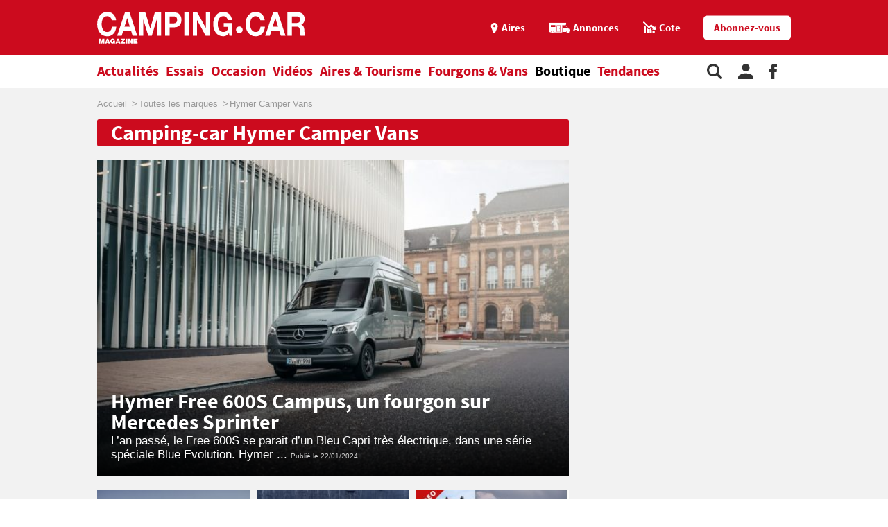

--- FILE ---
content_type: text/html;charset=UTF-8
request_url: https://www.camping-car.com/marque/hymer-camper-vans
body_size: 9850
content:
<!doctype html><html lang="fr"><head prefix="og: http://ogp.me/ns# fb: http://ogp.me/ns/fb# article: http://ogp.me/ns/article# website: http://ogp.me/ns/website#"><meta charset="utf-8"><meta name="viewport" content="width=device-width, initial-scale=1.0, shrink-to-fit=no"><meta name="referrer" content="origin-when-crossorigin"><meta property="og:locale" content="fr_FR"><meta property="og:url" content="https://www.camping-car.com/marque/hymer-camper-vans"><meta property="og:type" content="website"><meta property="og:site_name" content="Camping-car Magazine"><title>Camping-car Hymer Camper Vans | Camping-car Magazine</title><meta name="description" content="Retrouvez toute l'actualit&eacute; Hymer Camper Vans, ainsi que les essais, vid&eacute;os et annonces du constructeur"><link rel="canonical" href="https://www.camping-car.com/marque/hymer-camper-vans"><link rel="target_url" href="https://www.camping-car.com/marque/hymer-camper-vans"><meta property="og:title" content="Camping-car Hymer Camper Vans | Camping-car Magazine"><meta property="og:description" content="Retrouvez toute l'actualit&eacute; Hymer Camper Vans, ainsi que les essais, vid&eacute;os et annonces du constructeur"> <script type="application/ld+json">{ "@context": "http://schema.org",
          "@type": "Organization",
          "name": "Camping-Car Magazine",
          "url": "https://www.camping-car.com",
          "logo": "https://www.camping-car.com/img/logo-ccm-rouge.png",
          "potentialAction": {
            "@type": "SearchAction",
            "target": "https://www.camping-car.com/recherche?q={search_term_string}",
            "query-input": "required name=search_term_string"
          },
          "sameAs": [
                "https://www.facebook.com/campingcarmag",
                "https://plus.google.com/9223372036854775807",
                "https://www.youtube.com/user/campingcarmagazine"
            ]
        }</script> <link rel="icon" href="/img/favicon/favicon-16.png" sizes="16x16" type="image/png"><link rel="icon" href="/img/favicon/favicon-32.png" sizes="32x32" type="image/png"><link rel="icon" href="/img/favicon/favicon-48.png" sizes="48x48" type="image/png"><link rel="icon" href="/img/favicon/favicon-62.png" sizes="62x62" type="image/png"><link rel="icon" href="/img/favicon/favicon-192.png" sizes="192x192" type="image/png"><link rel="apple-touch-icon" href="/apple-touch-icon.png"><link rel="apple-touch-icon" href="/img/favicon/apple-touch-icon-57.png" sizes="57x57"><link rel="apple-touch-icon" href="/img/favicon/apple-touch-icon-72.png" sizes="72x72"><link rel="apple-touch-icon" href="/img/favicon/apple-touch-icon-76.png" sizes="76x76"><link rel="apple-touch-icon" href="/img/favicon/apple-touch-icon-114.png" sizes="114x114"><link rel="apple-touch-icon" href="/img/favicon/apple-touch-icon-120.png" sizes="120x120"><link rel="apple-touch-icon" href="/img/favicon/apple-touch-icon-144.png" sizes="144x144"><link rel="apple-touch-icon" href="/img/favicon/apple-touch-icon-152.png" sizes="152x152"><link rel="apple-touch-icon" href="/img/favicon/apple-touch-icon-180.png" sizes="180x180"><link rel="stylesheet" type="text/css" href="/css/ccm.css" media="all"><script src="/js/fundingchoices.js"></script><script src="/js/taboola-loader.js"></script> <script async='async' src='https://securepubads.g.doubleclick.net/tag/js/gpt.js'></script> <script>var googletag = googletag || {};
  googletag.cmd = googletag.cmd || [];</script> <script>googletag.cmd.push(function(){
        // tags
        googletag.pubads().setTargeting('marque', 'hymer-camper-vans');

      
        //identification du referer
        var adReferrer = document.referrer;
        (adReferrer.indexOf("google")>0) ? dfpReferrer = 'google' : dfpReferrer = 'other';
        googletag.pubads().setTargeting('referer',dfpReferrer);

        //gestion dynamique des pages de test
        // var adTest = new URL(document.URL).searchParams.get("adtest");
        // googletag.pubads().setTargeting('adtest',adTest);

        // opts & declanchement
        googletag.pubads().enableSingleRequest();
        googletag.pubads().setCentering(true);
        googletag.pubads().collapseEmptyDivs(true);
        googletag.enableServices();
    })</script>  <script async src=https://www.googletagmanager.com/gtag/js?id=G-0B54XH4DMT></script> <script>window.dataLayer = window.dataLayer || [];

  function gtag(){dataLayer.push(arguments);}

  gtag('js', new Date());

 

  gtag('config', 'G-0B54XH4DMT');</script> <link rel="preload" href="https://www.camping-car.com/img/ph.png" as="image"><link rel="preload" href="https://www.camping-car.com/fonts/source-sans-pro-bold.woff2" as="font" type="font/woff2" crossorigin> <!--[if gt IE 9]><link rel="stylesheet" type="text/css" href="/css/ie-fix.css" media="all"> <![endif]--></head><body><div id="habillage"> <script>googletag.cmd.push(function() {
      
      googletag.defineSlot('/21684681148/Camping-Car/marque_hp', [[1,1]], 'habillage').addService(googletag.pubads()).setCollapseEmptyDiv(true);
      googletag.display('habillage'); 
    });</script> </div><div id="ofp"> <script>googletag.cmd.push(function() {
      
      googletag.defineOutOfPageSlot('/21684681148/Camping-Car/marque_hp', 'ofp').addService(googletag.pubads()).setCollapseEmptyDiv(true);
      googletag.display('ofp'); 
    });</script> </div><div id="ccm"><header class="ccm-header"><div id="access"> <a rel="nofollow" href="#nav">Aller au menu</a> <a rel="nofollow" href="#ccm" accesskey="s">Aller au contenu</a> <a rel="nofollow" href="#search" accesskey="4">Aller à la recherche</a></div><div class="top-header"><div class="wrap-ccm"><div class="logo" itemscope="" itemtype="http://schema.org/Organization"> <a href="/" itemprop="url" title="Camping-car magazine"> <svg width="300" height="60"> <use xlink:href="/svg/sprite.svg#svg-logo"></use> </svg> </a></div><div class="top-right"> <a title="Menu" class="bt-menu js-open-menu" id="showMenu"> <span>MENU</span> </a><div class="close-nav js-close-menu"> <svg width="25" height="25"> <use xlink:href="/svg/sprite.svg#svg-close"></use> </svg></div><div class="lk-top"> <a href="/aires" title="Les aires"> <span class="picto pic-gps"> <svg width="15" height="20"> <use xlink:href="/svg/sprite.svg#svg-gps"></use> </svg> </span> <span class="txt"> Aires </span> </a> <a href="/occasion/annonces" title="Les annonces"> <span class="picto pic-annonces"> <svg width="33" height="16"> <use xlink:href="/svg/sprite.svg#svg-campingcar"></use> </svg> </span> <span class="txt"> Annonces </span> </a> <a href="/occasion/cote" title="Les Cotes"> <span class="picto pic-cote"> <svg width="22" height="18"> <use xlink:href="/svg/sprite.svg#svg-cote"></use> </svg> </span> <span class="txt"> Cote </span> </a> <a href="https://boutique.edicamp.com/collections/abonnements" target="_blank" title="Abonnez-vous" class="bt-round white" style="color: #cc0b1e"> Abonnez-vous </a></div></div></div></div><nav class="ccm-nav"><div class="wrap-ccm"><div class="nav-left"><form action="/recherche" role="search" class="ccm-nav-search"><div class="wrap-ccm"> <input name="w" type="text" name="" class="search-field" placeholder="Rechercher"> <button type="submit"> <svg width="20" height="20"> <use xlink:href="/svg/sprite.svg#svg-search"></use> </svg> </button></div></form><ul class="items-menu"><li class="m-item"> <a href="/aires" title="Les aires" rel="nofollow"> <span class="picto pic-gps"> <svg width="15" height="20"> <use xlink:href="/svg/sprite.svg#svg-gps"></use> </svg> </span> <span class="item-list"> Aires </span> </a></li><li class="m-item"> <a href="/occasion/cote" title="Les Cotes" rel="nofollow"> <span class="picto pic-cote"> <svg width="22" height="18"> <use xlink:href="/svg/sprite.svg#svg-cote"></use> </svg> </span> <span class="item-list"> Cotes </span> </a></li><li class="m-item"> <a href="https://boutique.edicamp.com/collections/abonnements" target="_blank" title="Abonnez-vous" rel="nofollow"> <span class="item-list"> Abonnez-vous </span> </a></li><li class="js-nav-link "> <a href="https://www.camping-car.com/actualites" title="Actualités"> <span class="item-list" > Actualités </span> <span class="pic-mob-nav"> <svg width="12" height="12"> <use xlink:href="/svg/sprite.svg#svg-fleche-d"></use> </svg> </span> </a><div class="wrap-ss-nav"><div class="ss-nav"><ul><li > <a href="/actus-des-marques" title="Actus des marques"> Actus des marques </a></li><li > <a href="/equipements-et-accessoires" title="Équipements et accessoires"> Équipements et accessoires </a></li><li > <a href="/actus-des-aires" title="Actus des aires"> Actus des aires </a></li><li > <a href="/agenda-des-pro" title="Agenda des Pro"> Agenda des Pro </a></li><li > <a href="/reglementation" title="Réglementation"> Réglementation </a></li><li > <a href="/carnet-dadresses" title="Carnet d&#039;adresses"> Carnet d&#039;adresses </a></li><li > <a href="/nos-actus" title="Nos actus"> Nos actus </a></li></ul></div></div></li><li class="js-nav-link "> <a href="https://www.camping-car.com/essais" title="Essais"> <span class="item-list" > Essais </span> <span class="pic-mob-nav"> <svg width="12" height="12"> <use xlink:href="/svg/sprite.svg#svg-fleche-d"></use> </svg> </span> </a><div class="wrap-ss-nav"><div class="ss-nav"><ul><li > <a href="/tous-les-essais" title="Tous les essais"> Tous les essais </a></li><li > <a href="/fiches-techniques/search" title="Fiches techniques"> Fiches techniques </a></li><li > <a href="/guide-dachat" title="Guide d&#039;achat"> Guide d&#039;achat </a></li></ul></div></div></li><li class="js-nav-link "> <a href="https://www.camping-car.com/occasion" title="Occasion"> <span class="item-list" > Occasion </span> <span class="pic-mob-nav"> <svg width="12" height="12"> <use xlink:href="/svg/sprite.svg#svg-fleche-d"></use> </svg> </span> </a><div class="wrap-ss-nav"><div class="ss-nav"><ul><li > <a href="/occasion/annonces" title="Annonces"> Annonces </a></li><li > <a href="/occasion/cote" title="Cotes officielles"> Cotes officielles </a></li><li > <a href="/bien-acheter" title="Bien acheter"> Bien acheter </a></li><li > <a href="/occasion/annuaire-des-professionnels" title="Annuaire des professionnels"> Annuaire des professionnels </a></li></ul></div></div></li><li class="js-nav-link "> <a href="https://www.camping-car.com/videos" title="Vidéos"> <span class="item-list" > Vidéos </span> <span class="pic-mob-nav"> <svg width="12" height="12"> <use xlink:href="/svg/sprite.svg#svg-fleche-d"></use> </svg> </span> </a><div class="wrap-ss-nav"><div class="ss-nav"><ul><li > <a href="/video-actualites" title="Vidéos actualités"> Vidéos actualités </a></li><li > <a href="/video-essais" title="Vidéos essais"> Vidéos essais </a></li><li > <a href="/video-tourisme" title="Vidéos tourisme"> Vidéos tourisme </a></li></ul></div></div></li><li class="js-nav-link "> <a href="https://www.camping-car.com/tourisme" title="Aires &amp; Tourisme"> <span class="item-list" > Aires &amp; Tourisme </span> <span class="pic-mob-nav"> <svg width="12" height="12"> <use xlink:href="/svg/sprite.svg#svg-fleche-d"></use> </svg> </span> </a><div class="wrap-ss-nav"><div class="ss-nav"><ul><li > <a href="https://www.camping-car.com/aires" title="Aires de services"> Aires de services </a></li><li > <a href="/balades-et-voyages" title="Balades et voyages"> Balades et voyages </a></li><li > <a href="/agenda-des-regions" title="Agenda des régions"> Agenda des régions </a></li><li > <a href="/fete-europeenne-du-camping-car" title="Fête Européenne du Camping-Car"> Fête Européenne du Camping-Car </a></li><li > <a href="/tourisme/itineraires" title="Itinéraires"> Itinéraires </a></li></ul></div></div></li><li class="js-nav-link "> <a href="https://www.camping-car.com/type/fourgon" title="Fourgons &amp; Vans"> <span class="item-list" > Fourgons &amp; Vans </span> </a></li><li class="js-nav-link "> <a href="https://www.camping-car.com/magazine.php" title="Boutique"> <span class="item-list" style="color: black"> Boutique </span> </a></li><li class="js-nav-link "> <a href="https://www.camping-car.com/tendances" title="Tendances"> <span class="item-list" > Tendances </span> </a></li></ul></div><aside class="nav-right"> <a rel="nofollow" class="item-service js-search" title="Rechercher sur le site"> <svg width="22" height="22"> <use xlink:href="/svg/sprite.svg#svg-search"></use> </svg> </a> <a href="/espace-membres" class="item-service js-login" rel="nofollow" title="Espace membres"> <svg width="22" height="22"> <use xlink:href="/svg/sprite.svg#svg-user"></use> </svg> </a> <a href="https://www.facebook.com/campingcarmag" class="item-service" target="_blank" rel="nofollow" title="Suivez-nous sur Facebook"> <svg width="11" height="22"> <use xlink:href="/svg/sprite.svg#svg-fb"></use> </svg> </a></aside></div></nav><div class="ccm-top-login"><div class="wrap-ccm"><form method="post" action="/espace-membres/connexion" class="ccm-login-header"> <input type="hidden" name="return_path" value="/marque/hymer-camper-vans"><fieldset> <span class="label"> Déjà membre ? </span> <input type="email" required name="login" placeholder="email"> <input type="password" required name="password" placeholder="Mot de passe"> <button type="submit" id="bt-submit-login" class="bt-round red t-white"> <svg width="10" height="20"> <use xlink:href="/svg/sprite.svg#svg-fleche-d"></use> </svg> </button> <a href="/espace-membres/mdp-oubli?return=%2Fmarque%2Fhymer-camper-vans" rel="nofollow" title="Mot de passe oublié" class="lk-forgot"> Mot de passe oublié </a></fieldset></form><div class="new-account"> <span class="label">Pas encore membre ?</span> <a href="/espace-membres/inscription" rel="nofollow" title="Créer un compte" class="bt-round red t-white"> Créer un compte </a></div></div></div><div class="ccm-top-logged"><div class="wrap-ccm"><div class="left-log"> <span class="member-name">Bonjour <strong></strong></span></div><div class="right-log"><ul><li><a href="/espace-membres">Mon compte</a></li><li><a href="/espace-membres/mes-itineraires">Mes itinéraires</a></li><li><a href="/espace-membres/edition">Gérer mes informations</a></li><li><a href="/espace-membres/deconnexion">Déconnexion</a></li></ul></div></div></div></header><div class="ccm-promo megaban"><div id="banner1"> <script>googletag.cmd.push(function() {
      var banner_mapping = googletag.sizeMapping().addSize([0,0], [[320,50],[320,150]]).addSize([1024,600], [[1000,200],[1000,90],[728,90]]).addSize([1023,599], [[728,90],[320,50],[320,150]]).addSize([800,480], [[728,90],[320,50],[320,150]]).build();
      googletag.defineSlot('/21684681148/Camping-Car/marque_hp', [[1000,200],[320,150],[1000,90],[728,90],[320,50]], 'banner1').defineSizeMapping(banner_mapping).addService(googletag.pubads()).setTargeting('pos', 'atf').setCollapseEmptyDiv(true);
      googletag.display('banner1'); 
    });</script> </div></div><main class="home-rub-ccm univ-red"><div class="wrap-ccm"><div class="breadcrumbs" aria-label="breadcrumb"><ol itemscope itemtype="http://schema.org/BreadcrumbList"><li itemprop="itemListElement" itemscope="" itemtype="https://schema.org/ListItem"> <a itemprop="item" href="/" title="Accueil"> <span itemprop="name">Accueil</span><meta itemprop="position" content="1"> </a></li><li itemprop="itemListElement" itemscope="" itemtype="https://schema.org/ListItem"> <a itemprop="item" href="/toutes-les-marques" title="Toutes les marques"> <span itemprop="name">Toutes les marques</span><meta itemprop="position" content="2"> </a></li><li itemprop="itemListElement" itemscope="" itemtype="https://schema.org/ListItem"> <span itemprop="name">Hymer Camper Vans</span><meta itemprop="position" content="3"></li></ol></div></div><section class="wrap-ccm type-one ccm-une univ-red"><div class="content-col"><h1 class="title-sect"> Camping-car Hymer Camper Vans</h1><div class="bloc-arts three-arts"><article class="big-art "> <a href="/tous-les-essais/29334-hymer-free-600s-campus-un-fourgon-sur-mercedes-sprinter" title="Hymer Free 600S Campus, un fourgon sur Mercedes Sprinter"><figure class="visu-art is-landscape" itemprop="image"> <picture class="js-lazyload"> <source srcset="/asset/cms/414x259/188113/config/140850/hymer-frees-aussenansicht-innenstadt-c-hymer-gmbh-co-kg.jpg" media="(max-width:414px)"> <source srcset="/asset/cms/414x259/188113/config/140850/hymer-frees-aussenansicht-innenstadt-c-hymer-gmbh-co-kg.jpg" media="(max-width:1023px)"> <img src="/img/ph.png" data-original="/asset/cms/680x400/188113/config/140850/hymer-frees-aussenansicht-innenstadt-c-hymer-gmbh-co-kg.jpg" alt="" width="680" height="400"> </picture></figure><div class="content-bloc-art"><h3 class="title-art"> Hymer Free 600S Campus, un fourgon sur Mercedes Sprinter</h3><div class="desc"> L’an passé, le Free 600S se parait d’un Bleu Capri très électrique, dans une série spéciale Blue Evolution. Hymer ... <span class="date-pub"> Publié le 22/01/2024 </span></div></div> </a></article><div class="container-bottom"><article class="small-art "> <a href="/actus-des-marques/27806-free-s600-blue-evolution-le-nouveau-fourgon-hymer-a-du-caractere" title="Free S600 Blue Evolution, le nouveau fourgon Hymer a du caractère"><figure class="visu-art is-landscape" itemprop="image"> <picture class="js-lazyload"> <source srcset="/asset/cms/414x259/174012/config/131288/image.jpg" media="(max-width:414px)"> <source srcset="/asset/cms/414x259/174012/config/131288/image.jpg" media="(max-width:1023px)"> <img src="/img/ph.png" data-original="/asset/cms/238x128/174012/config/131288/image.jpg" alt="" width="414" height="128"> </picture></figure><div class="content-bloc-art"><h3 class="title-art"> Free S600 Blue Evolution, le nouveau fourgon Hymer a du caractère</h3><div class="desc"> Pour sa nouvelle collection, la branche fourgon de Hymer s'étoffe d'une version sportive de son modèle S600 ... <span class="date-pub"> Publié le 19/07/2022 </span></div></div> </a></article><article class="small-art "> <a href="/tous-les-essais/27381-le-grand-canyon-s-crossover-une-fourgon-a-motorisation-puissante" title="Le Grand Canyon S CrossOver, une fourgon à motorisation puissante "><figure class="visu-art is-landscape" itemprop="image"> <picture class="js-lazyload"> <source srcset="/asset/cms/414x259/171807/config/128479/hymer-grand-canyon-s-crossover-exterior-4.jpg" media="(max-width:414px)"> <source srcset="/asset/cms/414x259/171807/config/128479/hymer-grand-canyon-s-crossover-exterior-4.jpg" media="(max-width:1023px)"> <img src="/img/ph.png" data-original="/asset/cms/238x128/171807/config/128479/hymer-grand-canyon-s-crossover-exterior-4.jpg" alt="" width="414" height="128"> </picture></figure><div class="content-bloc-art"><h3 class="title-art"> Le Grand Canyon S CrossOver, une fourgon à motorisation puissante</h3><div class="desc"> Avec un look ravageur, ce Grand Canyon S CrossOver tape à l'oeil ! On vous présente ce véhicule ... <span class="date-pub"> Publié le 02/03/2022 </span></div></div> </a></article><article class="small-art "> <a href="/actus-des-marques/27136-essai-et-video-hymer-cv-crossover-le-baroudeur-de-lextreme" title="Essai et Vidéo : Hymer CV CrossOver, le baroudeur de l&#039;extrême"><figure class="visu-art is-landscape" itemprop="image"> <picture class="js-lazyload"> <source srcset="/asset/cms/414x259/170704/config/127339/image.jpg" media="(max-width:414px)"> <source srcset="/asset/cms/414x259/170704/config/127339/image.jpg" media="(max-width:1023px)"> <img src="/img/ph.png" data-original="/asset/cms/238x128/170704/config/127339/image.jpg" alt="" width="414" height="128"> </picture></figure><div class="content-bloc-art"><h3 class="title-art"> Essai et Vidéo : Hymer CV CrossOver, le baroudeur de l'extrême</h3><div class="desc"> Avec son CrossOver, l'aménageur de fourgons Hymer Camper Vans s'attaque à l'univers du tout-terrain avec un ... <span class="date-pub"> Publié le 04/12/2021 </span></div></div> </a></article></div></div> <a href="/actus-des-marques/marque/hymer-camper-vans" title="Actu des marques Hymer Camper Vans" class="bt-round red t-white f-right"> Actu des marques Hymer Camper Vans </a></div><aside class="inside-col"><div class="ccm-promo"></div><div class="ccm-promo"><div id="pave_atf"> <script>googletag.cmd.push(function() {
      
      googletag.defineSlot('/21684681148/Camping-Car/marque_hp', [[300,600],[300,250]], 'pave_atf').addService(googletag.pubads()).setTargeting('pos', 'atf').setCollapseEmptyDiv(true);
      googletag.display('pave_atf'); 
    });</script> </div></div><div class="ccm-promo"><div id="carre1"> <script>googletag.cmd.push(function() {
      
      googletag.defineSlot('/21684681148/Camping-Car/marque_hp', [[300,250]], 'carre1').addService(googletag.pubads()).setTargeting('pos', '1').setCollapseEmptyDiv(true);
      googletag.display('carre1'); 
    });</script> </div></div></aside></section><section class="bloc-videos univ-red"><div class="wrap-ccm"><div class=""><h2 class="title-sect-inline"> Vidéos</h2><div class="bloc-arts line-four"><ul><li> <a href="/actus-des-marques/23685-nous-avons-conduit-le-nouveau-mercedes-sprinter" title="Tout savoir sur le futur camping-car Mercedes"><article class="art-video"><figure class="visu-art is-landscape" itemprop="image"> <picture class="js-lazyload"> <source srcset="/asset/cms/414x259/144342/config/98397/cest-au-pays-bas-au-milieu-des-champs-de-tulipes-en-pleine-floraison-que-nous-avons-pu-tester-le-nouveau-sprinter.jpg" media="(max-width:414px)"> <source srcset="/asset/cms/800x500/144342/config/98397/cest-au-pays-bas-au-milieu-des-champs-de-tulipes-en-pleine-floraison-que-nous-avons-pu-tester-le-nouveau-sprinter.jpg" media="(max-width:1023px)"> <img src="/img/ph.png" data-original="/asset/cms/330x253/144342/config/98397/cest-au-pays-bas-au-milieu-des-champs-de-tulipes-en-pleine-floraison-que-nous-avons-pu-tester-le-nouveau-sprinter.jpg" alt="1" width="414" height="253"> </picture></figure><div class="content-bloc-art"><h3 class="title-art"> Tout savoir sur le futur camping-car Mercedes</h3></div></article> </a></li></ul></div> <a href="/videos" title="Plus de vidéos" class="bt-round f-right"> Plus de vidéos </a></div></div></section><section class="wrap-ccm type-three univ-blue-light"><div class="top-sect"><h2 class="title-sect"> Essais</h2><div class="quick-nav"></div></div><div class="row"><div class="content-big-col"><div class="bloc-arts"><article class="big-art "> <a href="/tous-les-essais/26095-hymer-b-ml-t-780-un-profile-premiere-classe" title="Hymer B-ML T 780 : un profilé première classe"><figure class="visu-art is-landscape" itemprop="image"> <picture class="js-lazyload"> <source srcset="/asset/cms/414x259/163889/config/119392/image.jpg" media="(max-width:414px)"> <source srcset="/asset/cms/800x500/163889/config/119392/image.jpg" media="(max-width:1023px)"> <img src="/img/ph.png" data-original="/asset/cms/330x253/163889/config/119392/image.jpg" alt="" width="414" height="253"> </picture></figure><div class="content-bloc-art"><h3 class="title-art"> Hymer B-ML T 780 : un profilé première classe</h3><div class="desc"> Nouveauté de la collection 2021 Hymer, le B-MLT mérite largement que l’on s’attarde sur lui. Il est, en effet, le ... <span class="date-pub"> Publié le 03/12/2020 </span></div></div> </a></article></div></div><aside class="inside-half-col"><div class="bloc-inside-col bloc-fiches-tech"> <span class="title-bloc t-white"> Fiches techniques </span><form action="/fiches-techniques/search" class="js-form-actions"><fieldset> <select name="category"><option disabled selected value=""> Type</option><option value="54"> Intégral</option><option value="55"> Profilé</option><option value="56"> Capucine</option><option value="57"> Fourgon</option> </select> <select name="brand"><option disabled selected value=""> Marque</option><option value="398"> Adria</option><option value="454"> Alcar</option><option value="499"> Antilope Van</option><option value="455"> Arca</option><option value="399"> Autostar</option><option value="400"> Bavaria</option><option value="456"> Bavaria Camp</option><option value="401"> Benimar</option><option value="457"> Blucamp</option><option value="470"> Bravia Mobil</option><option value="402"> Bürstner</option><option value="404"> Campereve</option><option value="481"> Campster</option><option value="458"> Car Caravane</option><option value="405"> Carado</option><option value="406"> Carthago</option><option value="407"> Challenger</option><option value="408"> Chausson</option><option value="403"> Ci</option><option value="505"> City By Campérêve</option><option value="506"> Clever Vans By Possl</option><option value="409"> Concorde</option><option value="507"> Corigon</option><option value="494"> Crosscamp</option><option value="410"> Cs-Reisemobile</option><option value="460"> Csa Gerard</option><option value="411"> Dethleffs</option><option value="412"> Dreamer</option><option value="500"> Eden Camp</option><option value="413"> Elios</option><option value="459"> Elnagh</option><option value="472"> Eriba</option><option value="473"> Esterel</option><option value="414"> Etrusco</option><option value="415"> Eura Mobil</option><option value="461"> Evasion 24</option><option value="474"> Fendt</option><option value="416"> Fleurette</option><option value="417"> Florium</option><option value="418"> Font Vendome</option><option value="492"> Ford</option><option value="419"> Frankia</option><option value="508"> Freedo Rv</option><option value="420"> Giottiline</option><option value="421"> Glenan Concept Cars</option><option value="509"> Globe Traveller</option><option value="422"> Globecar</option><option value="423"> Hanroad</option><option value="424"> Hobby</option><option value="425"> Hymer</option><option value="426"> Hymer Camper Vans</option><option value="475"> Ilusion</option><option value="427"> Itineo</option><option value="428"> Jcg Créations</option><option value="496"> Joa Camp</option><option value="477"> Joly Camp</option><option value="462"> Karmann-Mobil</option><option value="463"> Kentucky</option><option value="493"> Klubber</option><option value="429"> Knaus</option><option value="430"> La Strada</option><option value="431"> Laika</option><option value="432"> Lando</option><option value="433"> Le Voyageur</option><option value="434"> Lmc</option><option value="464"> Loisir 12</option><option value="435"> Malibu Van</option><option value="436"> Mcc</option><option value="437"> Mclouis</option><option value="498"> Mega Mobil</option><option value="478"> Mercedes</option><option value="438"> Mobilvetta</option><option value="466"> Mooveo</option><option value="439"> Morelo</option><option value="440"> Niesmann+Bischoff</option><option value="441"> Notin</option><option value="465"> Oxygen</option><option value="497"> Panama</option><option value="443"> Pilote</option><option value="442"> Pla</option><option value="444"> Possl</option><option value="445"> Randger</option><option value="446"> Rapido</option><option value="447"> Rimor</option><option value="448"> Roadcar</option><option value="501"> Robeta</option><option value="449"> Roller Team</option><option value="469"> Savignat-Roche</option><option value="450"> Stylevan</option><option value="467"> Sun Living</option><option value="451"> Sunlight</option><option value="471"> Tec</option><option value="495"> Van Line By Possl</option><option value="491"> Vanster</option><option value="479"> Volkswagen</option><option value="452"> Weinsberg</option><option value="453"> Westfalia</option><option value="476"> Wingamm</option><option value="468"> Yes Camper</option> </select> <select name="milesim"><option disabled selected value=""> Année</option><option value="2026"> 2026</option><option value="2025"> 2025</option><option value="2024"> 2024</option><option value="2023"> 2023</option><option value="2022"> 2022</option><option value="2021"> 2021</option><option value="2020"> 2020</option><option value="2019"> 2019</option><option value="2018"> 2018</option><option value="2017"> 2017</option><option value="2016"> 2016</option><option value="2015"> 2015</option><option value="2014"> 2014</option><option value="2013"> 2013</option><option value="2012"> 2012</option> </select></fieldset><fieldset class="valid-form"> <button type="button" class="bt-round white t-yellow js-reset-form"> <span> <svg width="17" height="17"> <use xlink:href="/svg/sprite.svg#svg-reload"></use> </svg> </span> </button> <button type="submit" class="bt-round white t-yellow">Rechercher</button></fieldset></form></div></aside></div><div class="row"><div class="content-col-half"><div class="bloc-arts"><article class="small-art "> <a href="/tous-les-essais/26004-hymer-camper-vans-le-fourgon-free-540-blue-evolution" title="Hymer Camper Vans : le fourgon Free 540 Blue Evolution"><figure class="visu-art is-landscape" itemprop="image"> <picture class="js-lazyload"> <source srcset="/asset/cms/414x259/163392/config/118831/hymer-free-540-blueevolution-exterior-view-1.jpg" media="(max-width:414px)"> <source srcset="/asset/cms/414x259/163392/config/118831/hymer-free-540-blueevolution-exterior-view-1.jpg" media="(max-width:1023px)"> <img src="/img/ph.png" data-original="/asset/cms/169x128/163392/config/118831/hymer-free-540-blueevolution-exterior-view-1.jpg" alt="" width="414" height="128"> </picture></figure><div class="content-bloc-art"><h3 class="title-art"> Hymer Camper Vans : le fourgon Free 540 Blue Evolution</h3><div class="desc"> Le constructeur allemand présente une série spéciale qui se reconnaît par sa carrosserie bleue et un beau ... <span class="date-pub"> Publié le 08/11/2020 </span></div></div> </a></article><article class="small-art "> <a href="/tous-les-essais/24784-nous-avons-teste-le-fourgon-amenage-hymercar-grand-canyon-s" title="Nous avons testé le fourgon aménagé Hymercar Grand Canyon S"><figure class="visu-art is-landscape" itemprop="image"> <picture class="js-lazyload"> <source srcset="/asset/cms/414x259/152561/config/106096/image.jpg" media="(max-width:414px)"> <source srcset="/asset/cms/414x259/152561/config/106096/image.jpg" media="(max-width:1023px)"> <img src="/img/ph.png" data-original="/asset/cms/169x128/152561/config/106096/image.jpg" alt="" width="414" height="128"> </picture></figure><div class="content-bloc-art"><h3 class="title-art"> Nous avons testé le fourgon aménagé Hymercar Grand Canyon S</h3><div class="desc"> Le constructeur allemand Hymercar présente son nouveau fourgon aménagé Grand Canyon S en Mercedes Sprinter ... <span class="date-pub"> Publié le 26/03/2019 </span></div></div> </a></article></div></div><div class="content-col-half"></div></div></section><section class="wrap-ccm type-two univ-yellow"><div class="top-sect"><h2 class="title-sect"> Occasion</h2></div><div class="row bloc-search"><div class="bloc-inside-col search-module"><form action="/occasion/annonces/recherche" class="js-form-actions" data-reset="/occasion/annonces/recherche"><legend class="title-bloc t-white"> Rechercher un camping-car d'occasion</legend><fieldset> <select title="Type" name="category"><option value="0" disabled selected>Type</option><option value="autre"> Autre</option><option value="capucine"> Capucine</option><option value="intégral"> Intégral</option><option value="profilé"> Profilé</option><option value="toit relevable"> Toit relevable</option> </select> <select title="Marque" name="brand" class="js-brand"><option value="0" data-href="/occasion/annonces/recherche" >Marque</option><option value="" data-href="/occasion/annonces/adria"> Adria</option><option value="" data-href="/occasion/annonces/autostar"> Autostar</option><option value="" data-href="/occasion/annonces/bavaria"> Bavaria</option><option value="" data-href="/occasion/annonces/benimar"> Benimar</option><option value="" data-href="/occasion/annonces/blucamp"> Blucamp</option><option value="" data-href="/occasion/annonces/burstner"> Bürstner</option><option value="" data-href="/occasion/annonces/campereve"> Campereve</option><option value="" data-href="/occasion/annonces/campster"> Campster</option><option value="" data-href="/occasion/annonces/carado"> Carado</option><option value="" data-href="/occasion/annonces/carthago"> Carthago</option><option value="" data-href="/occasion/annonces/challenger"> Challenger</option><option value="" data-href="/occasion/annonces/chausson"> Chausson</option><option value="" data-href="/occasion/annonces/ci"> Ci</option><option value="" data-href="/occasion/annonces/corigon"> Corigon</option><option value="" data-href="/occasion/annonces/crosscamp"> Crosscamp</option><option value="" data-href="/occasion/annonces/dethleffs"> Dethleffs</option><option value="" data-href="/occasion/annonces/dreamer"> Dreamer</option><option value="" data-href="/occasion/annonces/elios"> Elios</option><option value="" data-href="/occasion/annonces/eriba"> Eriba</option><option value="" data-href="/occasion/annonces/etrusco"> Etrusco</option><option value="" data-href="/occasion/annonces/eura-mobil"> Eura Mobil</option><option value="" data-href="/occasion/annonces/fleurette"> Fleurette</option><option value="" data-href="/occasion/annonces/florium"> Florium</option><option value="" data-href="/occasion/annonces/font-vendome"> Font Vendome</option><option value="" data-href="/occasion/annonces/ford"> Ford</option><option value="" data-href="/occasion/annonces/frankia"> Frankia</option><option value="" data-href="/occasion/annonces/giottiline"> Giottiline</option><option value="" data-href="/occasion/annonces/globecar"> Globecar</option><option value="" data-href="/occasion/annonces/hobby"> Hobby</option><option value="" data-href="/occasion/annonces/hymer"> Hymer</option><option value="" data-href="/occasion/annonces/hymer-camper-vans"> Hymer Camper Vans</option><option value="" data-href="/occasion/annonces/ilusion"> Ilusion</option><option value="" data-href="/occasion/annonces/itineo"> Itineo</option><option value="" data-href="/occasion/annonces/joa-camp"> Joa Camp</option><option value="" data-href="/occasion/annonces/karmann-mobil"> Karmann-Mobil</option><option value="" data-href="/occasion/annonces/knaus"> Knaus</option><option value="" data-href="/occasion/annonces/la-strada"> La Strada</option><option value="" data-href="/occasion/annonces/laika"> Laika</option><option value="" data-href="/occasion/annonces/le-voyageur"> Le Voyageur</option><option value="" data-href="/occasion/annonces/lmc"> Lmc</option><option value="" data-href="/occasion/annonces/malibu"> Malibu Van</option><option value="" data-href="/occasion/annonces/mclouis"> Mclouis</option><option value="" data-href="/occasion/annonces/mercedes"> Mercedes</option><option value="" data-href="/occasion/annonces/mobilvetta"> Mobilvetta</option><option value="" data-href="/occasion/annonces/mooveo"> Mooveo</option><option value="" data-href="/occasion/annonces/niesmann-bischoff"> Niesmann+Bischoff</option><option value="" data-href="/occasion/annonces/notin"> Notin</option><option value="" data-href="/occasion/annonces/panama"> Panama</option><option value="" data-href="/occasion/annonces/pilote"> Pilote</option><option value="" data-href="/occasion/annonces/pla"> Pla</option><option value="" data-href="/occasion/annonces/possl"> Possl</option><option value="" data-href="/occasion/annonces/randger"> Randger</option><option value="" data-href="/occasion/annonces/rapido"> Rapido</option><option value="" data-href="/occasion/annonces/rimor"> Rimor</option><option value="" data-href="/occasion/annonces/roadcar"> Roadcar</option><option value="" data-href="/occasion/annonces/robeta"> Robeta</option><option value="" data-href="/occasion/annonces/roller-team"> Roller Team</option><option value="" data-href="/occasion/annonces/stylevan"> Stylevan</option><option value="" data-href="/occasion/annonces/sun-living"> Sun Living</option><option value="" data-href="/occasion/annonces/sunlight"> Sunlight</option><option value="" data-href="/occasion/annonces/tec"> Tec</option><option value="" data-href="/occasion/annonces/vanster"> Vanster</option><option value="" data-href="/occasion/annonces/volkswagen"> Volkswagen</option><option value="" data-href="/occasion/annonces/weinsberg"> Weinsberg</option><option value="" data-href="/occasion/annonces/westfalia"> Westfalia</option> </select> <select title="Nombre de couchages" name="nbcouchage"><option value="0" disabled selected>Nombre de couchages</option><option value="2"> 2+</option><option value="3"> 3+</option><option value="4"> 4+</option><option value="5"> 5+</option><option value="6"> 6+</option><option value="7"> 7+</option> </select> <select title="Année" name="milesim"><option value="0" disabled selected>Année</option><option value="2026"> 2026</option><option value="2025"> 2025</option><option value="2024"> 2024</option><option value="2023"> 2023</option><option value="2022"> 2022</option><option value="2021"> 2021</option><option value="2020"> 2020</option><option value="2019"> 2019</option><option value="2018"> 2018</option><option value="2017"> 2017</option><option value="2016"> 2016</option><option value="2015"> 2015</option><option value="2014"> 2014</option><option value="2013"> 2013</option><option value="2012"> 2012</option><option value="2011"> 2011</option><option value="2010"> 2010</option><option value="2009"> 2009</option><option value="2008"> 2008</option><option value="2007"> 2007</option><option value="2006"> 2006</option><option value="2005"> 2005</option><option value="2004"> 2004</option><option value="2003"> 2003</option><option value="2002"> 2002</option><option value="2001"> 2001</option><option value="2000"> 2000</option><option></option> </select> <select title="Région" name="region" style="margin-bottom: 1rem;"><option value="0" disabled selected>Région</option><option value="2">2</option><option value="3">3</option><option value="4">4</option><option value="7">7</option><option value="12">12</option><option value="16">16</option><option value="24">24</option><option value="25">25</option><option value="27">27</option><option value="30">30</option><option value="31">31</option><option value="35">35</option><option value="37">37</option><option value="43">43</option><option value="44">44</option><option value="45">45</option><option value="56">56</option><option value="60">60</option><option value="61">61</option><option value="63">63</option><option value="65">65</option><option value="67">67</option><option value="69">69</option><option value="70">70</option><option value="73">73</option><option value="76">76</option><option value="82">82</option><option value="83">83</option><option value="86">86</option> </select></fieldset><fieldset class="half-size"> <select title="Prix mini" name="price_min" class="js-range-min"><option value selected>Prix mini</option><option value="0">- de 20 000€</option><option value="20000">20 000€</option><option value="35000">35 000€</option><option value="50000">50 000€</option> </select> <select title="Prix maxi" name="price_max" class="js-range-max"><option value selected>Prix maxi</option><option value="20000">20 000€</option><option value="35000">35 000€</option><option value="50000">50 000€</option><option value="100000">+ de 50 000€</option> </select></fieldset><fieldset class="valid-form"> <button type="button" class="bt-round js-reset-form"> <span> <svg width="17" height="17"> <use xlink:href="/svg/sprite.svg#svg-reload"></use> </svg> </span> </button> <button type="submit" class="bt-round">Rechercher</button></fieldset></form></div><div class="row"><div class="bloc-annonces"></div> <a href="/occasion/annonces/recherche?brand=hymer%20camper%20vans" title="Toutes les annonces" class="bt-round f-right"> Toutes les annonces </a></div></div></section><section class="wrap-ccm line-promo"><div class="content-col"><h2 class="title-sect red"> Votre magazine</h2><div class="content-bloc"><div class="bloc-promo"> <a target="_blank" href="https://boutique.edicamp.com/collections/anciens-numeros" title="Camping-Car Magazine" class="desc-mag"> <img height="200" src="/covers/anciens-numeros.jpg" id="bloc-promo-col-ccm" alt="Camping-Car Magazine"> </a></div></div></div><div class="inside-col"><div class="bloc-media"><div class="fb-page" data-href="https://www.facebook.com/campingcarmag" data-adapt-container-width="true" data-hide-cover="false" data-show-facepile="true"><blockquote cite="https://www.facebook.com/campingcarmag" class="fb-xfbml-parse-ignore"> <a href="https://www.facebook.com/campingcarmag">Facebook</a></blockquote></div></div></div></section></main><footer class="ccm-footer"><div class="wrap-ccm"><div class="col"><p class="title-foot"> <strong>S'INFORMER</strong></p><ul><li> <a href="/actualites" title="Toutes les actualités camping-car"> Toutes les actualités camping-car </a></li><li> <a href="/essais" title="Tous nos essais camping-car"> Tous nos essais camping-car </a></li><li> <a href="/videos" title="Toutes les vidéos camping-car"> Toutes les vidéos camping-car </a></li><li> <a href="/tourisme" title="Tout le tourisme en camping-car"> Tout le tourisme en camping-car </a></li><li> <a href="/type/fourgon" title="Tout sur les fourgons aménagés"> Tout sur les fourgons aménagés </a></li></ul></div><div class="col"><p class="title-foot"> <strong>SERVICES</strong></p><ul><li> <a href="/aires" title="Rechercher une aire de services"> Rechercher une aire de services </a></li><li> <a href="/tourisme/itineraires" title="Créer votre itinéraire"> Créer votre itinéraire </a></li><li> <a href="/occasion/annonces" title="Acheter un camping-car"> Acheter un camping-car </a></li><li> <a href="/occasion/cote" title="Estimer la cote d'un camping-car"> Estimer la cote d'un camping-car </a></li><li> <a href="/fiches-techniques/search" title="Rechercher une fiche technique"> Rechercher une fiche technique </a></li><li> <a href="/occasion/annuaire-des-professionnels" title="Annuaire des professionnels du camping-car"> Annuaire des professionnels du camping-car </a></li></ul></div><div class="col"><p class="title-foot"> <a href="/magazine.php"><strong>CAMPING-CAR MAGAZINE</strong></a></p><ul><li> <a href="https://boutique.edicamp.com/collections/anciens-numeros" title="Numéro en kiosque et anciens numéros" target="_blank"> Numéro en kiosque et anciens numéros </a></li><li> <a href="https://boutique.edicamp.com/collections/abonnements" title="S'abonner à Camping-Car Magazine" target="_blank"> S'abonner à Camping-Car Magazine </a></li></ul><ul><li> <a href="/cgu.php" title="Conditions d'utilisation">Conditions d'utilisation</a></li><li> <a href="/mentions-legales.php" title="Mentions légales">Mentions légales</a></li></ul></div><div class="col"><p class="title-foot"><strong>LE RÉSEAU EDICAMP</strong></p><ul><li> <strong>Tourisme : </strong> <a href="//www.camping-car.com/" title="Camping-Car Magazine">Camping-Car Magazine</a>, <a href="https://www.campingfrance.com/" title="Camping France" target="_blank">Camping France</a>, <a href="http://www.les-plus-beaux-campings.com/" title="Les plus beaux campings" target="_blank">Les plus beaux campings</a>, <a href="http://www.campings-et-plages.com/" title="Campings &amp; Plages" target="_blank">Campings &amp; Plages</a></li><li> <strong>Professionnels : </strong> <a href="http://www.ot-campings.com/" title="L’Officiel des terrains de camping" target="_blank">L’Officiel des terrains de camping</a></li></ul></div><p>&nbsp;</p><p>&nbsp;</p><p class="copyright"> © EDICAMP 2022</p></div></footer></div> <script>(function (d, s, id) {
        var js, fjs = d.getElementsByTagName(s)[0];
        if (d.getElementById(id)) {
            return;
        }
        js = d.createElement(s);
        js.id = id;
        js.src = 'https://connect.facebook.net/fr_FR/sdk.js#xfbml=1&version=v2.10&appId=195956090948323';
        fjs.parentNode.insertBefore(js, fjs);
    }(document, 'script', 'facebook-jssdk'));</script> <script>window.beOpAsyncInit = function() {
        BeOpSDK.init({
            account: "608c142b6b203948f449af0d"
        });
        BeOpSDK.watch();
    };</script> <div class="modal" id="js-backdrop"></div> <script src="/js/js.bundle.js"></script><script async src="//www.instagram.com/embed.js"></script><script async src="//widget.beop.io/sdk.js"></script><script src="/js/taboola-launcher.js"></script><script src="/js/adrenalead.js"></script><script>(function(i,s,o,g,r,a,m){i['GoogleAnalyticsObject']=r;i[r]=i[r]||function(){
    (i[r].q=i[r].q||[]).push(arguments)},i[r].l=1*new Date();a=s.createElement(o),
    m=s.getElementsByTagName(o)[0];a.async=1;a.src=g;m.parentNode.insertBefore(a,m)
    })(window,document,'script','//www.google-analytics.com/analytics.js','ga');
    ga('create', 'UA-49904148-1', 'auto');
    	ga('set', 'contentGroup1', 'brand_hymer-camper-vans');
	ga('send', 'pageview');</script><script type='text/javascript'>var wamid='4714';
var typ='1';
var Wvar={};
(function(){
    var w = document.createElement("script");
    w.type = "text/javascript"; w.async = true;
    w.src = document.location.protocol + "//cstatic.weborama.fr/js/wam/customers/wamfactory_dpm.wildcard.min.js?rnd="+new Date().getTime();
    var body = document.getElementsByTagName('script')[0];
    body.parentNode.insertBefore(w,body);
})();</script><style type="text/css">.fc-consent-root .fc-cta-manage-options .fc-button-background {
        background-color: rgb(153, 160, 168) !important;
    }</style></body></html>

--- FILE ---
content_type: text/html; charset=utf-8
request_url: https://www.google.com/recaptcha/api2/aframe
body_size: 249
content:
<!DOCTYPE HTML><html><head><meta http-equiv="content-type" content="text/html; charset=UTF-8"></head><body><script nonce="cBWWBKTktuD042yWU_yiyQ">/** Anti-fraud and anti-abuse applications only. See google.com/recaptcha */ try{var clients={'sodar':'https://pagead2.googlesyndication.com/pagead/sodar?'};window.addEventListener("message",function(a){try{if(a.source===window.parent){var b=JSON.parse(a.data);var c=clients[b['id']];if(c){var d=document.createElement('img');d.src=c+b['params']+'&rc='+(localStorage.getItem("rc::a")?sessionStorage.getItem("rc::b"):"");window.document.body.appendChild(d);sessionStorage.setItem("rc::e",parseInt(sessionStorage.getItem("rc::e")||0)+1);localStorage.setItem("rc::h",'1768882385319');}}}catch(b){}});window.parent.postMessage("_grecaptcha_ready", "*");}catch(b){}</script></body></html>

--- FILE ---
content_type: application/javascript; charset=utf-8
request_url: https://fundingchoicesmessages.google.com/f/AGSKWxUxCXn7qZMwMzzl9HWCW4dP3n-0xhA5c_FDPrSdqE09DgdVIrFJHzosVZE06vJSKqAVC_QJlu5OmKf-ObInDqiefXTk6OlhJCIySGtt2lMBaQBCe241k-YyMfWUS3i2PPRIpz8mB-PbS_zpqyCl6tki_87cJ_A-VdoENpVOhL4kpNQbWtrIBQjjYijJ/__438x60./125x600_/sponsor-box?/ero_line_/fif.html?s=
body_size: -1293
content:
window['01c6e80f-dea6-4e1e-b783-59d8b8012f15'] = true;